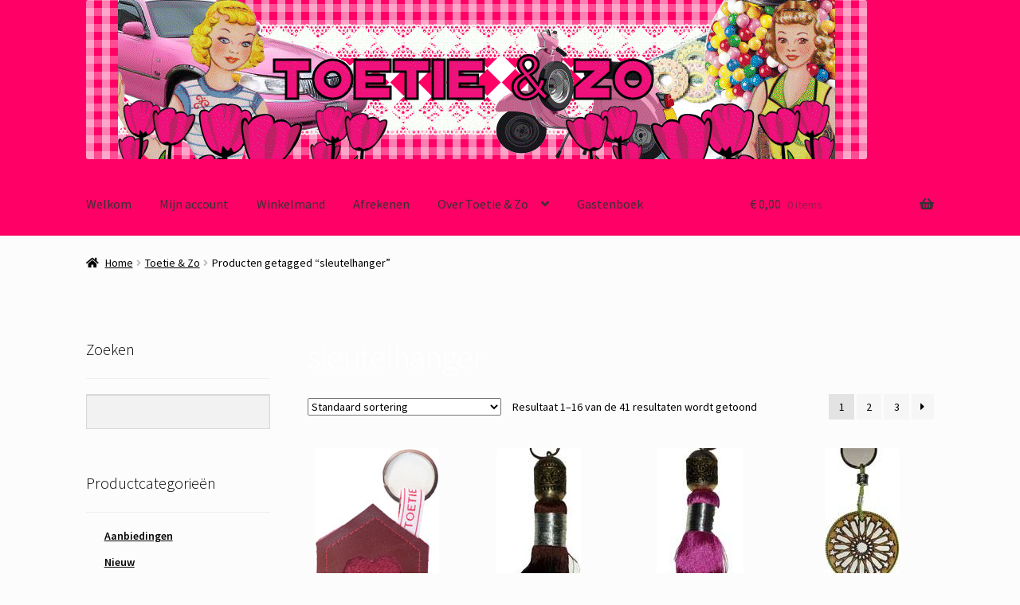

--- FILE ---
content_type: text/html; charset=UTF-8
request_url: https://www.toetie.nl/product-tag/sleutelhanger/
body_size: 14746
content:
<!doctype html>
<html lang="nl-NL">
<head>
<meta charset="UTF-8">
<meta name="viewport" content="width=device-width, initial-scale=1">
<link rel="profile" href="http://gmpg.org/xfn/11">
<link rel="pingback" href="https://www.toetie.nl/xmlrpc.php">

<title>sleutelhanger &#8211; Toetie &amp; Zo</title>
<meta name='robots' content='max-image-preview:large' />
<link rel='dns-prefetch' href='//www.googletagmanager.com' />
<link rel='dns-prefetch' href='//ws.sharethis.com' />
<link rel='dns-prefetch' href='//fonts.googleapis.com' />
<link rel="alternate" type="application/rss+xml" title="Toetie &amp; Zo &raquo; feed" href="https://www.toetie.nl/feed/" />
<link rel="alternate" type="application/rss+xml" title="Toetie &amp; Zo &raquo; sleutelhanger Tag feed" href="https://www.toetie.nl/product-tag/sleutelhanger/feed/" />
<style id='wp-img-auto-sizes-contain-inline-css'>
img:is([sizes=auto i],[sizes^="auto," i]){contain-intrinsic-size:3000px 1500px}
/*# sourceURL=wp-img-auto-sizes-contain-inline-css */
</style>
<style id='classic-theme-styles-inline-css'>
/*! This file is auto-generated */
.wp-block-button__link{color:#fff;background-color:#32373c;border-radius:9999px;box-shadow:none;text-decoration:none;padding:calc(.667em + 2px) calc(1.333em + 2px);font-size:1.125em}.wp-block-file__button{background:#32373c;color:#fff;text-decoration:none}
/*# sourceURL=/wp-includes/css/classic-themes.min.css */
</style>
<style id='woocommerce-inline-inline-css'>
.woocommerce form .form-row .required { visibility: visible; }
/*# sourceURL=woocommerce-inline-inline-css */
</style>
<link rel='stylesheet' id='wpo_min-header-0-css' href='https://www.toetie.nl/wp-content/cache/wpo-minify/1767958313/assets/wpo-minify-header-b15f3543.min.css' media='all' />
<script id="woocommerce-google-analytics-integration-gtag-js-after">
/* Google Analytics for WooCommerce (gtag.js) */
					window.dataLayer = window.dataLayer || [];
					function gtag(){dataLayer.push(arguments);}
					// Set up default consent state.
					for ( const mode of [{"analytics_storage":"denied","ad_storage":"denied","ad_user_data":"denied","ad_personalization":"denied","region":["AT","BE","BG","HR","CY","CZ","DK","EE","FI","FR","DE","GR","HU","IS","IE","IT","LV","LI","LT","LU","MT","NL","NO","PL","PT","RO","SK","SI","ES","SE","GB","CH"]}] || [] ) {
						gtag( "consent", "default", { "wait_for_update": 500, ...mode } );
					}
					gtag("js", new Date());
					gtag("set", "developer_id.dOGY3NW", true);
					gtag("config", "G-QB9V1SYG31", {"track_404":true,"allow_google_signals":false,"logged_in":false,"linker":{"domains":["www.toetie.nl"],"allow_incoming":true},"custom_map":{"dimension1":"logged_in"}});
//# sourceURL=woocommerce-google-analytics-integration-gtag-js-after
</script>
<script src="https://www.toetie.nl/wp-includes/js/jquery/jquery.min.js" id="jquery-core-js"></script>
<script src="https://www.toetie.nl/wp-includes/js/jquery/jquery-migrate.min.js" id="jquery-migrate-js"></script>
<script src="https://www.toetie.nl/wp-content/plugins/fluid-responsive-slideshow/js/frs.js" id="fluid-responsive-slideshow-js"></script>
<script src="https://www.toetie.nl/wp-content/plugins/fluid-responsive-slideshow/js/jquery.touchSwipe.min.js" id="touchSwipe_js-js"></script>
<script src="https://www.toetie.nl/wp-content/plugins/fluid-responsive-slideshow/js/imagesloaded.min.js" id="images-loaded-js"></script>
<script id="woof-husky-js-extra">
var woof_husky_txt = {"ajax_url":"https://www.toetie.nl/wp-admin/admin-ajax.php","plugin_uri":"https://www.toetie.nl/wp-content/plugins/woocommerce-products-filter/ext/by_text/","loader":"https://www.toetie.nl/wp-content/plugins/woocommerce-products-filter/ext/by_text/assets/img/ajax-loader.gif","not_found":"Niets gevonden!","prev":"Vorige","next":"Volgende","site_link":"https://www.toetie.nl","default_data":{"placeholder":"","behavior":"title","search_by_full_word":0,"autocomplete":1,"how_to_open_links":0,"taxonomy_compatibility":0,"sku_compatibility":0,"custom_fields":"","search_desc_variant":0,"view_text_length":10,"min_symbols":3,"max_posts":10,"image":"","notes_for_customer":"","template":"default","max_open_height":300,"page":0}};
//# sourceURL=woof-husky-js-extra
</script>
<script src="https://www.toetie.nl/wp-content/plugins/woocommerce-products-filter/ext/by_text/assets/js/husky.js" id="woof-husky-js"></script>
<script src="https://www.toetie.nl/wp-content/plugins/woocommerce/assets/js/jquery-blockui/jquery.blockUI.min.js" id="wc-jquery-blockui-js" defer data-wp-strategy="defer"></script>
<script id="wc-add-to-cart-js-extra">
var wc_add_to_cart_params = {"ajax_url":"/wp-admin/admin-ajax.php","wc_ajax_url":"/?wc-ajax=%%endpoint%%","i18n_view_cart":"Bekijk winkelwagen","cart_url":"https://www.toetie.nl/winkelmand/","is_cart":"","cart_redirect_after_add":"yes"};
//# sourceURL=wc-add-to-cart-js-extra
</script>
<script src="https://www.toetie.nl/wp-content/plugins/woocommerce/assets/js/frontend/add-to-cart.min.js" id="wc-add-to-cart-js" defer data-wp-strategy="defer"></script>
<script src="https://www.toetie.nl/wp-content/plugins/woocommerce/assets/js/js-cookie/js.cookie.min.js" id="wc-js-cookie-js" defer data-wp-strategy="defer"></script>
<script id="woocommerce-js-extra">
var woocommerce_params = {"ajax_url":"/wp-admin/admin-ajax.php","wc_ajax_url":"/?wc-ajax=%%endpoint%%","i18n_password_show":"Wachtwoord weergeven","i18n_password_hide":"Wachtwoord verbergen"};
//# sourceURL=woocommerce-js-extra
</script>
<script src="https://www.toetie.nl/wp-content/plugins/woocommerce/assets/js/frontend/woocommerce.min.js" id="woocommerce-js" defer data-wp-strategy="defer"></script>
<script id="wc-cart-fragments-js-extra">
var wc_cart_fragments_params = {"ajax_url":"/wp-admin/admin-ajax.php","wc_ajax_url":"/?wc-ajax=%%endpoint%%","cart_hash_key":"wc_cart_hash_43f1e976dcbac00226c33b39273bd279","fragment_name":"wc_fragments_43f1e976dcbac00226c33b39273bd279","request_timeout":"5000"};
//# sourceURL=wc-cart-fragments-js-extra
</script>
<script src="https://www.toetie.nl/wp-content/plugins/woocommerce/assets/js/frontend/cart-fragments.min.js" id="wc-cart-fragments-js" defer data-wp-strategy="defer"></script>
<script id='st_insights_js' src="https://ws.sharethis.com/button/st_insights.js?publisher=eba0f3ba-f9ab-408c-bc68-c28af5afe749&amp;product=feather&amp;ver=1767697714" id="feather-sharethis-js"></script>
<link rel="https://api.w.org/" href="https://www.toetie.nl/wp-json/" /><link rel="alternate" title="JSON" type="application/json" href="https://www.toetie.nl/wp-json/wp/v2/product_tag/711" /><link rel="EditURI" type="application/rsd+xml" title="RSD" href="https://www.toetie.nl/xmlrpc.php?rsd" />
<meta name="generator" content="WordPress 6.9" />
<meta name="generator" content="WooCommerce 10.4.3" />
	<noscript><style>.woocommerce-product-gallery{ opacity: 1 !important; }</style></noscript>
	
<style type="text/css"></style>
		<style type="text/css">
			.woa-top-bar-wrap, .woa-top-bar .block .widget_nav_menu ul li .sub-menu { background: #ff0066; } .woa-top-bar .block .widget_nav_menu ul li .sub-menu li a:hover { background: #e6004d } .woa-top-bar-wrap * { color: #efefef; } .woa-top-bar-wrap a, .woa-top-bar-wrap .widget_nav_menu li.current-menu-item > a { color: #ffffff !important; } .woa-top-bar-wrap a:hover { opacity: 0.9; }
		</style>
		<style id="custom-background-css">
body.custom-background { background-color: #fcfcfc; }
</style>
	<style>
.synved-social-resolution-single {
display: inline-block;
}
.synved-social-resolution-normal {
display: inline-block;
}
.synved-social-resolution-hidef {
display: none;
}

@media only screen and (min--moz-device-pixel-ratio: 2),
only screen and (-o-min-device-pixel-ratio: 2/1),
only screen and (-webkit-min-device-pixel-ratio: 2),
only screen and (min-device-pixel-ratio: 2),
only screen and (min-resolution: 2dppx),
only screen and (min-resolution: 192dpi) {
	.synved-social-resolution-normal {
	display: none;
	}
	.synved-social-resolution-hidef {
	display: inline-block;
	}
}
</style><link rel="icon" href="https://www.toetie.nl/wp-content/uploads/2016/04/cropped-toetie_banner_900kant-32x32.gif" sizes="32x32" />
<link rel="icon" href="https://www.toetie.nl/wp-content/uploads/2016/04/cropped-toetie_banner_900kant-192x192.gif" sizes="192x192" />
<link rel="apple-touch-icon" href="https://www.toetie.nl/wp-content/uploads/2016/04/cropped-toetie_banner_900kant-180x180.gif" />
<meta name="msapplication-TileImage" content="https://www.toetie.nl/wp-content/uploads/2016/04/cropped-toetie_banner_900kant-270x270.gif" />
<style id='global-styles-inline-css'>
:root{--wp--preset--aspect-ratio--square: 1;--wp--preset--aspect-ratio--4-3: 4/3;--wp--preset--aspect-ratio--3-4: 3/4;--wp--preset--aspect-ratio--3-2: 3/2;--wp--preset--aspect-ratio--2-3: 2/3;--wp--preset--aspect-ratio--16-9: 16/9;--wp--preset--aspect-ratio--9-16: 9/16;--wp--preset--color--black: #000000;--wp--preset--color--cyan-bluish-gray: #abb8c3;--wp--preset--color--white: #ffffff;--wp--preset--color--pale-pink: #f78da7;--wp--preset--color--vivid-red: #cf2e2e;--wp--preset--color--luminous-vivid-orange: #ff6900;--wp--preset--color--luminous-vivid-amber: #fcb900;--wp--preset--color--light-green-cyan: #7bdcb5;--wp--preset--color--vivid-green-cyan: #00d084;--wp--preset--color--pale-cyan-blue: #8ed1fc;--wp--preset--color--vivid-cyan-blue: #0693e3;--wp--preset--color--vivid-purple: #9b51e0;--wp--preset--gradient--vivid-cyan-blue-to-vivid-purple: linear-gradient(135deg,rgb(6,147,227) 0%,rgb(155,81,224) 100%);--wp--preset--gradient--light-green-cyan-to-vivid-green-cyan: linear-gradient(135deg,rgb(122,220,180) 0%,rgb(0,208,130) 100%);--wp--preset--gradient--luminous-vivid-amber-to-luminous-vivid-orange: linear-gradient(135deg,rgb(252,185,0) 0%,rgb(255,105,0) 100%);--wp--preset--gradient--luminous-vivid-orange-to-vivid-red: linear-gradient(135deg,rgb(255,105,0) 0%,rgb(207,46,46) 100%);--wp--preset--gradient--very-light-gray-to-cyan-bluish-gray: linear-gradient(135deg,rgb(238,238,238) 0%,rgb(169,184,195) 100%);--wp--preset--gradient--cool-to-warm-spectrum: linear-gradient(135deg,rgb(74,234,220) 0%,rgb(151,120,209) 20%,rgb(207,42,186) 40%,rgb(238,44,130) 60%,rgb(251,105,98) 80%,rgb(254,248,76) 100%);--wp--preset--gradient--blush-light-purple: linear-gradient(135deg,rgb(255,206,236) 0%,rgb(152,150,240) 100%);--wp--preset--gradient--blush-bordeaux: linear-gradient(135deg,rgb(254,205,165) 0%,rgb(254,45,45) 50%,rgb(107,0,62) 100%);--wp--preset--gradient--luminous-dusk: linear-gradient(135deg,rgb(255,203,112) 0%,rgb(199,81,192) 50%,rgb(65,88,208) 100%);--wp--preset--gradient--pale-ocean: linear-gradient(135deg,rgb(255,245,203) 0%,rgb(182,227,212) 50%,rgb(51,167,181) 100%);--wp--preset--gradient--electric-grass: linear-gradient(135deg,rgb(202,248,128) 0%,rgb(113,206,126) 100%);--wp--preset--gradient--midnight: linear-gradient(135deg,rgb(2,3,129) 0%,rgb(40,116,252) 100%);--wp--preset--font-size--small: 14px;--wp--preset--font-size--medium: 23px;--wp--preset--font-size--large: 26px;--wp--preset--font-size--x-large: 42px;--wp--preset--font-size--normal: 16px;--wp--preset--font-size--huge: 37px;--wp--preset--spacing--20: 0.44rem;--wp--preset--spacing--30: 0.67rem;--wp--preset--spacing--40: 1rem;--wp--preset--spacing--50: 1.5rem;--wp--preset--spacing--60: 2.25rem;--wp--preset--spacing--70: 3.38rem;--wp--preset--spacing--80: 5.06rem;--wp--preset--shadow--natural: 6px 6px 9px rgba(0, 0, 0, 0.2);--wp--preset--shadow--deep: 12px 12px 50px rgba(0, 0, 0, 0.4);--wp--preset--shadow--sharp: 6px 6px 0px rgba(0, 0, 0, 0.2);--wp--preset--shadow--outlined: 6px 6px 0px -3px rgb(255, 255, 255), 6px 6px rgb(0, 0, 0);--wp--preset--shadow--crisp: 6px 6px 0px rgb(0, 0, 0);}:root :where(.is-layout-flow) > :first-child{margin-block-start: 0;}:root :where(.is-layout-flow) > :last-child{margin-block-end: 0;}:root :where(.is-layout-flow) > *{margin-block-start: 24px;margin-block-end: 0;}:root :where(.is-layout-constrained) > :first-child{margin-block-start: 0;}:root :where(.is-layout-constrained) > :last-child{margin-block-end: 0;}:root :where(.is-layout-constrained) > *{margin-block-start: 24px;margin-block-end: 0;}:root :where(.is-layout-flex){gap: 24px;}:root :where(.is-layout-grid){gap: 24px;}body .is-layout-flex{display: flex;}.is-layout-flex{flex-wrap: wrap;align-items: center;}.is-layout-flex > :is(*, div){margin: 0;}body .is-layout-grid{display: grid;}.is-layout-grid > :is(*, div){margin: 0;}.has-black-color{color: var(--wp--preset--color--black) !important;}.has-cyan-bluish-gray-color{color: var(--wp--preset--color--cyan-bluish-gray) !important;}.has-white-color{color: var(--wp--preset--color--white) !important;}.has-pale-pink-color{color: var(--wp--preset--color--pale-pink) !important;}.has-vivid-red-color{color: var(--wp--preset--color--vivid-red) !important;}.has-luminous-vivid-orange-color{color: var(--wp--preset--color--luminous-vivid-orange) !important;}.has-luminous-vivid-amber-color{color: var(--wp--preset--color--luminous-vivid-amber) !important;}.has-light-green-cyan-color{color: var(--wp--preset--color--light-green-cyan) !important;}.has-vivid-green-cyan-color{color: var(--wp--preset--color--vivid-green-cyan) !important;}.has-pale-cyan-blue-color{color: var(--wp--preset--color--pale-cyan-blue) !important;}.has-vivid-cyan-blue-color{color: var(--wp--preset--color--vivid-cyan-blue) !important;}.has-vivid-purple-color{color: var(--wp--preset--color--vivid-purple) !important;}.has-black-background-color{background-color: var(--wp--preset--color--black) !important;}.has-cyan-bluish-gray-background-color{background-color: var(--wp--preset--color--cyan-bluish-gray) !important;}.has-white-background-color{background-color: var(--wp--preset--color--white) !important;}.has-pale-pink-background-color{background-color: var(--wp--preset--color--pale-pink) !important;}.has-vivid-red-background-color{background-color: var(--wp--preset--color--vivid-red) !important;}.has-luminous-vivid-orange-background-color{background-color: var(--wp--preset--color--luminous-vivid-orange) !important;}.has-luminous-vivid-amber-background-color{background-color: var(--wp--preset--color--luminous-vivid-amber) !important;}.has-light-green-cyan-background-color{background-color: var(--wp--preset--color--light-green-cyan) !important;}.has-vivid-green-cyan-background-color{background-color: var(--wp--preset--color--vivid-green-cyan) !important;}.has-pale-cyan-blue-background-color{background-color: var(--wp--preset--color--pale-cyan-blue) !important;}.has-vivid-cyan-blue-background-color{background-color: var(--wp--preset--color--vivid-cyan-blue) !important;}.has-vivid-purple-background-color{background-color: var(--wp--preset--color--vivid-purple) !important;}.has-black-border-color{border-color: var(--wp--preset--color--black) !important;}.has-cyan-bluish-gray-border-color{border-color: var(--wp--preset--color--cyan-bluish-gray) !important;}.has-white-border-color{border-color: var(--wp--preset--color--white) !important;}.has-pale-pink-border-color{border-color: var(--wp--preset--color--pale-pink) !important;}.has-vivid-red-border-color{border-color: var(--wp--preset--color--vivid-red) !important;}.has-luminous-vivid-orange-border-color{border-color: var(--wp--preset--color--luminous-vivid-orange) !important;}.has-luminous-vivid-amber-border-color{border-color: var(--wp--preset--color--luminous-vivid-amber) !important;}.has-light-green-cyan-border-color{border-color: var(--wp--preset--color--light-green-cyan) !important;}.has-vivid-green-cyan-border-color{border-color: var(--wp--preset--color--vivid-green-cyan) !important;}.has-pale-cyan-blue-border-color{border-color: var(--wp--preset--color--pale-cyan-blue) !important;}.has-vivid-cyan-blue-border-color{border-color: var(--wp--preset--color--vivid-cyan-blue) !important;}.has-vivid-purple-border-color{border-color: var(--wp--preset--color--vivid-purple) !important;}.has-vivid-cyan-blue-to-vivid-purple-gradient-background{background: var(--wp--preset--gradient--vivid-cyan-blue-to-vivid-purple) !important;}.has-light-green-cyan-to-vivid-green-cyan-gradient-background{background: var(--wp--preset--gradient--light-green-cyan-to-vivid-green-cyan) !important;}.has-luminous-vivid-amber-to-luminous-vivid-orange-gradient-background{background: var(--wp--preset--gradient--luminous-vivid-amber-to-luminous-vivid-orange) !important;}.has-luminous-vivid-orange-to-vivid-red-gradient-background{background: var(--wp--preset--gradient--luminous-vivid-orange-to-vivid-red) !important;}.has-very-light-gray-to-cyan-bluish-gray-gradient-background{background: var(--wp--preset--gradient--very-light-gray-to-cyan-bluish-gray) !important;}.has-cool-to-warm-spectrum-gradient-background{background: var(--wp--preset--gradient--cool-to-warm-spectrum) !important;}.has-blush-light-purple-gradient-background{background: var(--wp--preset--gradient--blush-light-purple) !important;}.has-blush-bordeaux-gradient-background{background: var(--wp--preset--gradient--blush-bordeaux) !important;}.has-luminous-dusk-gradient-background{background: var(--wp--preset--gradient--luminous-dusk) !important;}.has-pale-ocean-gradient-background{background: var(--wp--preset--gradient--pale-ocean) !important;}.has-electric-grass-gradient-background{background: var(--wp--preset--gradient--electric-grass) !important;}.has-midnight-gradient-background{background: var(--wp--preset--gradient--midnight) !important;}.has-small-font-size{font-size: var(--wp--preset--font-size--small) !important;}.has-medium-font-size{font-size: var(--wp--preset--font-size--medium) !important;}.has-large-font-size{font-size: var(--wp--preset--font-size--large) !important;}.has-x-large-font-size{font-size: var(--wp--preset--font-size--x-large) !important;}
/*# sourceURL=global-styles-inline-css */
</style>
<link rel='stylesheet' id='wpo_min-footer-0-css' href='https://www.toetie.nl/wp-content/cache/wpo-minify/1767958313/assets/wpo-minify-footer-d9a15459.min.css' media='all' />
</head>

<body class="archive tax-product_tag term-sleutelhanger term-711 custom-background wp-embed-responsive wp-theme-storefront wp-child-theme-storefront-child theme-storefront woocommerce woocommerce-page woocommerce-no-js storefront-align-wide left-sidebar woocommerce-active storefront-top-bar-active">



<div id="page" class="hfeed site">
	
			<div class="woa-top-bar-wrap show-on-mobile">

				<div class="col-full">

					<section class="woa-top-bar col-1 fix">

						
							
								<section class="block woa-top-bar-1 text-none">
						        	<aside id="text-3" class="widget widget_text">			<div class="textwidget"><p><a href="/"><img decoding="async" src="/wp-content/uploads/2016/04/toetie_banner_900kant.gif" /></a></p>
</div>
		</aside>								</section>

					        
						
						<div class="clear"></div>

					</section>

				</div>

			</div>

		
	<header id="masthead" class="site-header" role="banner" style="">

		<div class="col-full">		<a class="skip-link screen-reader-text" href="#site-navigation">Ga door naar navigatie</a>
		<a class="skip-link screen-reader-text" href="#content">Ga naar de inhoud</a>
				<div class="site-branding">
			<div class="beta site-title"><a href="https://www.toetie.nl/" rel="home">Toetie &amp; Zo</a></div><p class="site-description">Een label met handgemaakte, originele producten. Hip, vrolijk en altijd uniek.</p>		</div>
					<div class="site-search">
				<div class="widget woocommerce widget_product_search"><form role="search" method="get" class="woocommerce-product-search" action="https://www.toetie.nl/">
	<label class="screen-reader-text" for="woocommerce-product-search-field-0">Zoeken naar:</label>
	<input type="search" id="woocommerce-product-search-field-0" class="search-field" placeholder="Zoek producten&hellip;" value="" name="s" />
	<button type="submit" value="Zoeken" class="">Zoeken</button>
	<input type="hidden" name="post_type" value="product" />
</form>
</div>			</div>
			</div><div class="storefront-primary-navigation"><div class="col-full">		<nav id="site-navigation" class="main-navigation" role="navigation" aria-label="Hoofdmenu">
		<button id="site-navigation-menu-toggle" class="menu-toggle" aria-controls="site-navigation" aria-expanded="false"><span>Menu</span></button>
			<div class="primary-navigation"><ul id="menu-toetie" class="menu"><li id="menu-item-39" class="menu-item menu-item-type-post_type menu-item-object-page menu-item-home menu-item-39"><a href="https://www.toetie.nl/">Welkom</a></li>
<li id="menu-item-38" class="menu-item menu-item-type-post_type menu-item-object-page menu-item-38"><a href="https://www.toetie.nl/mijn-account/">Mijn account</a></li>
<li id="menu-item-40" class="menu-item menu-item-type-post_type menu-item-object-page menu-item-40"><a href="https://www.toetie.nl/winkelmand/">Winkelmand</a></li>
<li id="menu-item-41" class="menu-item menu-item-type-post_type menu-item-object-page menu-item-41"><a href="https://www.toetie.nl/afrekenen/">Afrekenen</a></li>
<li id="menu-item-14636" class="menu-item menu-item-type-post_type menu-item-object-page menu-item-has-children menu-item-14636"><a href="https://www.toetie.nl/over-toetie-en-zo/">Over Toetie &#038; Zo</a>
<ul class="sub-menu">
	<li id="menu-item-14620" class="menu-item menu-item-type-post_type menu-item-object-page menu-item-14620"><a href="https://www.toetie.nl/contact/">Contact</a></li>
	<li id="menu-item-14632" class="menu-item menu-item-type-post_type menu-item-object-page menu-item-14632"><a href="https://www.toetie.nl/uitleg/">Uitleg</a></li>
	<li id="menu-item-14628" class="menu-item menu-item-type-post_type menu-item-object-page menu-item-14628"><a href="https://www.toetie.nl/voorwaarden/">Voorwaarden</a></li>
	<li id="menu-item-16789" class="menu-item menu-item-type-post_type menu-item-object-page menu-item-16789"><a href="https://www.toetie.nl/retouren/">Retouren en annuleren</a></li>
	<li id="menu-item-16786" class="menu-item menu-item-type-post_type menu-item-object-page menu-item-16786"><a href="https://www.toetie.nl/retourformulier/">Retourformulier</a></li>
	<li id="menu-item-16794" class="menu-item menu-item-type-post_type menu-item-object-page menu-item-16794"><a href="https://www.toetie.nl/garantie/">Garantie</a></li>
	<li id="menu-item-16807" class="menu-item menu-item-type-post_type menu-item-object-page menu-item-16807"><a href="https://www.toetie.nl/wasvoorschrift/">Wasvoorschrift</a></li>
	<li id="menu-item-16864" class="menu-item menu-item-type-post_type menu-item-object-page menu-item-16864"><a href="https://www.toetie.nl/privacybeleid-en-cookies/">Privacybeleid en Cookies</a></li>
	<li id="menu-item-16815" class="menu-item menu-item-type-post_type menu-item-object-page menu-item-16815"><a href="https://www.toetie.nl/links/">Links</a></li>
	<li id="menu-item-16833" class="menu-item menu-item-type-post_type menu-item-object-page menu-item-16833"><a href="https://www.toetie.nl/media/">Media</a></li>
</ul>
</li>
<li id="menu-item-14655" class="menu-item menu-item-type-post_type menu-item-object-page menu-item-14655"><a href="https://www.toetie.nl/gastenboek/">Gastenboek</a></li>
</ul></div><div class="handheld-navigation"><ul id="menu-toetie-1" class="menu"><li class="menu-item menu-item-type-post_type menu-item-object-page menu-item-home menu-item-39"><a href="https://www.toetie.nl/">Welkom</a></li>
<li class="menu-item menu-item-type-post_type menu-item-object-page menu-item-38"><a href="https://www.toetie.nl/mijn-account/">Mijn account</a></li>
<li class="menu-item menu-item-type-post_type menu-item-object-page menu-item-40"><a href="https://www.toetie.nl/winkelmand/">Winkelmand</a></li>
<li class="menu-item menu-item-type-post_type menu-item-object-page menu-item-41"><a href="https://www.toetie.nl/afrekenen/">Afrekenen</a></li>
<li class="menu-item menu-item-type-post_type menu-item-object-page menu-item-has-children menu-item-14636"><a href="https://www.toetie.nl/over-toetie-en-zo/">Over Toetie &#038; Zo</a>
<ul class="sub-menu">
	<li class="menu-item menu-item-type-post_type menu-item-object-page menu-item-14620"><a href="https://www.toetie.nl/contact/">Contact</a></li>
	<li class="menu-item menu-item-type-post_type menu-item-object-page menu-item-14632"><a href="https://www.toetie.nl/uitleg/">Uitleg</a></li>
	<li class="menu-item menu-item-type-post_type menu-item-object-page menu-item-14628"><a href="https://www.toetie.nl/voorwaarden/">Voorwaarden</a></li>
	<li class="menu-item menu-item-type-post_type menu-item-object-page menu-item-16789"><a href="https://www.toetie.nl/retouren/">Retouren en annuleren</a></li>
	<li class="menu-item menu-item-type-post_type menu-item-object-page menu-item-16786"><a href="https://www.toetie.nl/retourformulier/">Retourformulier</a></li>
	<li class="menu-item menu-item-type-post_type menu-item-object-page menu-item-16794"><a href="https://www.toetie.nl/garantie/">Garantie</a></li>
	<li class="menu-item menu-item-type-post_type menu-item-object-page menu-item-16807"><a href="https://www.toetie.nl/wasvoorschrift/">Wasvoorschrift</a></li>
	<li class="menu-item menu-item-type-post_type menu-item-object-page menu-item-16864"><a href="https://www.toetie.nl/privacybeleid-en-cookies/">Privacybeleid en Cookies</a></li>
	<li class="menu-item menu-item-type-post_type menu-item-object-page menu-item-16815"><a href="https://www.toetie.nl/links/">Links</a></li>
	<li class="menu-item menu-item-type-post_type menu-item-object-page menu-item-16833"><a href="https://www.toetie.nl/media/">Media</a></li>
</ul>
</li>
<li class="menu-item menu-item-type-post_type menu-item-object-page menu-item-14655"><a href="https://www.toetie.nl/gastenboek/">Gastenboek</a></li>
</ul></div>		</nav><!-- #site-navigation -->
				<ul id="site-header-cart" class="site-header-cart menu">
			<li class="">
							<a class="cart-contents" href="https://www.toetie.nl/winkelmand/" title="Bekijk je winkelwagen">
								<span class="woocommerce-Price-amount amount"><span class="woocommerce-Price-currencySymbol">&euro;</span>&nbsp;0,00</span> <span class="count">0 items</span>
			</a>
					</li>
			<li>
				<div class="widget woocommerce widget_shopping_cart"><div class="widget_shopping_cart_content"></div></div>			</li>
		</ul>
			</div></div>
	</header><!-- #masthead -->

	<div class="storefront-breadcrumb"><div class="col-full"><nav class="woocommerce-breadcrumb" aria-label="kruimelpad"><a href="https://www.toetie.nl">Home</a><span class="breadcrumb-separator"> / </span><a href="https://www.toetie.nl/toetie-en-zo/">Toetie &#038; Zo</a><span class="breadcrumb-separator"> / </span>Producten getagged &ldquo;sleutelhanger&rdquo;</nav></div></div>
	<div id="content" class="site-content" tabindex="-1">
		<div class="col-full">

		<div class="woocommerce"></div>		<div id="primary" class="content-area">
			<main id="main" class="site-main" role="main">
		<header class="woocommerce-products-header">
			<h1 class="woocommerce-products-header__title page-title">sleutelhanger</h1>
	
	</header>

<div class="woof_products_top_panel_content">
    </div>
<div class="woof_products_top_panel"></div><div class="storefront-sorting"><div class="woocommerce-notices-wrapper"></div><form class="woocommerce-ordering" method="get">
		<select
		name="orderby"
		class="orderby"
					aria-label="Winkelbestelling"
			>
					<option value="menu_order"  selected='selected'>Standaard sortering</option>
					<option value="popularity" >Sorteer op populariteit</option>
					<option value="rating" >Op gemiddelde waardering sorteren</option>
					<option value="date" >Sorteren op nieuwste</option>
					<option value="price" >Sorteer op prijs: laag naar hoog</option>
					<option value="price-desc" >Sorteer op prijs: hoog naar laag</option>
			</select>
	<input type="hidden" name="paged" value="1" />
	</form>
<p class="woocommerce-result-count" role="alert" aria-relevant="all" >
	Resultaat 1–16 van de 41 resultaten wordt getoond</p>
<nav class="woocommerce-pagination" aria-label="Pagina-indeling producten">
	<ul class='page-numbers'>
	<li><span aria-label="Pagina 1" aria-current="page" class="page-numbers current">1</span></li>
	<li><a aria-label="Pagina 2" class="page-numbers" href="https://www.toetie.nl/product-tag/sleutelhanger/page/2/">2</a></li>
	<li><a aria-label="Pagina 3" class="page-numbers" href="https://www.toetie.nl/product-tag/sleutelhanger/page/3/">3</a></li>
	<li><a class="next page-numbers" href="https://www.toetie.nl/product-tag/sleutelhanger/page/2/">&rarr;</a></li>
</ul>
</nav>
</div><ul class="products columns-4">
<li class="product type-product post-13459 status-publish first instock product_cat-gadgets product_cat-tas-en-sleutelhangers product_tag-donkerrood product_tag-huis product_tag-leer product_tag-sleutelhanger product_tag-tashanger has-post-thumbnail sold-individually taxable shipping-taxable purchasable product-type-simple">
	<a href="https://www.toetie.nl/toetie-en-zo/gadgets/tas-en-sleutelhangers/sleutelhanger-leer-huis-donkerrood/" class="woocommerce-LoopProduct-link woocommerce-loop-product__link"><img width="157" height="255" src="https://www.toetie.nl/wp-content/uploads/2016/04/sleutelhanger-leer-huis-donkerrood.jpg" class="attachment-woocommerce_thumbnail size-woocommerce_thumbnail" alt="Sleutelhanger Leer Huis Donkerrood" decoding="async" /><h2 class="woocommerce-loop-product__title">Sleutelhanger Leer Huis Donkerrood</h2>
	<span class="price"><span class="woocommerce-Price-amount amount"><bdi><span class="woocommerce-Price-currencySymbol">&euro;</span>&nbsp;15,95</bdi></span></span>
</a><a href="/product-tag/sleutelhanger/?add-to-cart=13459" aria-describedby="woocommerce_loop_add_to_cart_link_describedby_13459" data-quantity="1" class="button product_type_simple add_to_cart_button ajax_add_to_cart" data-product_id="13459" data-product_sku="90848824db81" aria-label="Toevoegen aan winkelwagen: &ldquo;Sleutelhanger Leer Huis Donkerrood&ldquo;" rel="nofollow" data-success_message="&ldquo;Sleutelhanger Leer Huis Donkerrood&rdquo; is toegevoegd aan je winkelwagen">Toevoegen aan winkelwagen</a>	<span id="woocommerce_loop_add_to_cart_link_describedby_13459" class="screen-reader-text">
			</span>
</li>
<li class="product type-product post-13503 status-publish instock product_cat-gadgets product_cat-tas-en-sleutelhangers product_tag-bohemian product_tag-donkerbruin product_tag-sleutelhanger product_tag-tashanger has-post-thumbnail sold-individually taxable shipping-taxable purchasable product-type-simple">
	<a href="https://www.toetie.nl/toetie-en-zo/gadgets/tas-en-sleutelhangers/tashanger-of-sleutelhanger-bohemian-5/" class="woocommerce-LoopProduct-link woocommerce-loop-product__link"><img width="106" height="324" src="https://www.toetie.nl/wp-content/uploads/2016/04/tashanger-bohemian5-106x324.jpg" class="attachment-woocommerce_thumbnail size-woocommerce_thumbnail" alt="Tashanger of Sleutelhanger Bohemian 5" decoding="async" /><h2 class="woocommerce-loop-product__title">Tashanger of Sleutelhanger Bohemian 5</h2>
	<span class="price"><span class="woocommerce-Price-amount amount"><bdi><span class="woocommerce-Price-currencySymbol">&euro;</span>&nbsp;14,95</bdi></span></span>
</a><a href="/product-tag/sleutelhanger/?add-to-cart=13503" aria-describedby="woocommerce_loop_add_to_cart_link_describedby_13503" data-quantity="1" class="button product_type_simple add_to_cart_button ajax_add_to_cart" data-product_id="13503" data-product_sku="b68fa875afcc" aria-label="Toevoegen aan winkelwagen: &ldquo;Tashanger of Sleutelhanger Bohemian 5&ldquo;" rel="nofollow" data-success_message="&ldquo;Tashanger of Sleutelhanger Bohemian 5&rdquo; is toegevoegd aan je winkelwagen">Toevoegen aan winkelwagen</a>	<span id="woocommerce_loop_add_to_cart_link_describedby_13503" class="screen-reader-text">
			</span>
</li>
<li class="product type-product post-13504 status-publish instock product_cat-gadgets product_cat-tas-en-sleutelhangers product_tag-bohemian product_tag-kwast product_tag-roze product_tag-sleutelhanger product_tag-tashanger has-post-thumbnail sold-individually taxable shipping-taxable purchasable product-type-simple">
	<a href="https://www.toetie.nl/toetie-en-zo/gadgets/tas-en-sleutelhangers/tashanger-of-sleutelhanger-bohemian-6/" class="woocommerce-LoopProduct-link woocommerce-loop-product__link"><img width="109" height="324" src="https://www.toetie.nl/wp-content/uploads/2016/04/tashanger-bohemian6-109x324.jpg" class="attachment-woocommerce_thumbnail size-woocommerce_thumbnail" alt="Tashanger of Sleutelhanger Bohemian 6" decoding="async" /><h2 class="woocommerce-loop-product__title">Tashanger of Sleutelhanger Bohemian 6</h2>
	<span class="price"><span class="woocommerce-Price-amount amount"><bdi><span class="woocommerce-Price-currencySymbol">&euro;</span>&nbsp;14,95</bdi></span></span>
</a><a href="/product-tag/sleutelhanger/?add-to-cart=13504" aria-describedby="woocommerce_loop_add_to_cart_link_describedby_13504" data-quantity="1" class="button product_type_simple add_to_cart_button ajax_add_to_cart" data-product_id="13504" data-product_sku="bf033e28cc27" aria-label="Toevoegen aan winkelwagen: &ldquo;Tashanger of Sleutelhanger Bohemian 6&ldquo;" rel="nofollow" data-success_message="&ldquo;Tashanger of Sleutelhanger Bohemian 6&rdquo; is toegevoegd aan je winkelwagen">Toevoegen aan winkelwagen</a>	<span id="woocommerce_loop_add_to_cart_link_describedby_13504" class="screen-reader-text">
			</span>
</li>
<li class="product type-product post-13505 status-publish last instock product_cat-gadgets product_cat-tas-en-sleutelhangers product_tag-bohemian product_tag-groen product_tag-sleutelhanger product_tag-tashanger has-post-thumbnail sold-individually taxable shipping-taxable purchasable product-type-simple">
	<a href="https://www.toetie.nl/toetie-en-zo/gadgets/tas-en-sleutelhangers/tashanger-of-sleutelhanger-bohemian-7/" class="woocommerce-LoopProduct-link woocommerce-loop-product__link"><img width="94" height="324" src="https://www.toetie.nl/wp-content/uploads/2016/04/tashanger-bohemian7-94x324.jpg" class="attachment-woocommerce_thumbnail size-woocommerce_thumbnail" alt="Tashanger of Sleutelhanger Bohemian 7" decoding="async" loading="lazy" /><h2 class="woocommerce-loop-product__title">Tashanger of Sleutelhanger Bohemian 7</h2>
	<span class="price"><span class="woocommerce-Price-amount amount"><bdi><span class="woocommerce-Price-currencySymbol">&euro;</span>&nbsp;14,95</bdi></span></span>
</a><a href="/product-tag/sleutelhanger/?add-to-cart=13505" aria-describedby="woocommerce_loop_add_to_cart_link_describedby_13505" data-quantity="1" class="button product_type_simple add_to_cart_button ajax_add_to_cart" data-product_id="13505" data-product_sku="92878b3b0910" aria-label="Toevoegen aan winkelwagen: &ldquo;Tashanger of Sleutelhanger Bohemian 7&ldquo;" rel="nofollow" data-success_message="&ldquo;Tashanger of Sleutelhanger Bohemian 7&rdquo; is toegevoegd aan je winkelwagen">Toevoegen aan winkelwagen</a>	<span id="woocommerce_loop_add_to_cart_link_describedby_13505" class="screen-reader-text">
			</span>
</li>
<li class="product type-product post-13506 status-publish first instock product_cat-gadgets product_cat-tas-en-sleutelhangers product_tag-bohemian product_tag-oranje product_tag-sleutelhanger product_tag-tashanger has-post-thumbnail sold-individually taxable shipping-taxable purchasable product-type-simple">
	<a href="https://www.toetie.nl/toetie-en-zo/gadgets/tas-en-sleutelhangers/tashanger-of-sleutelhanger-bohemian-8/" class="woocommerce-LoopProduct-link woocommerce-loop-product__link"><img width="93" height="324" src="https://www.toetie.nl/wp-content/uploads/2016/04/tashanger-bohemian8-93x324.jpg" class="attachment-woocommerce_thumbnail size-woocommerce_thumbnail" alt="Tashanger of Sleutelhanger Bohemian 8" decoding="async" loading="lazy" /><h2 class="woocommerce-loop-product__title">Tashanger of Sleutelhanger Bohemian 8</h2>
	<span class="price"><span class="woocommerce-Price-amount amount"><bdi><span class="woocommerce-Price-currencySymbol">&euro;</span>&nbsp;14,95</bdi></span></span>
</a><a href="/product-tag/sleutelhanger/?add-to-cart=13506" aria-describedby="woocommerce_loop_add_to_cart_link_describedby_13506" data-quantity="1" class="button product_type_simple add_to_cart_button ajax_add_to_cart" data-product_id="13506" data-product_sku="ffa766164665" aria-label="Toevoegen aan winkelwagen: &ldquo;Tashanger of Sleutelhanger Bohemian 8&ldquo;" rel="nofollow" data-success_message="&ldquo;Tashanger of Sleutelhanger Bohemian 8&rdquo; is toegevoegd aan je winkelwagen">Toevoegen aan winkelwagen</a>	<span id="woocommerce_loop_add_to_cart_link_describedby_13506" class="screen-reader-text">
			</span>
</li>
<li class="product type-product post-13507 status-publish instock product_cat-gadgets product_cat-tas-en-sleutelhangers product_tag-blauw product_tag-bohemian product_tag-kwast product_tag-sleutelhanger product_tag-tashanger has-post-thumbnail sold-individually taxable shipping-taxable purchasable product-type-simple">
	<a href="https://www.toetie.nl/toetie-en-zo/gadgets/tas-en-sleutelhangers/tashanger-of-sleutelhanger-bohemian-9/" class="woocommerce-LoopProduct-link woocommerce-loop-product__link"><img width="109" height="324" src="https://www.toetie.nl/wp-content/uploads/2016/04/tashanger-bohemian9-109x324.jpg" class="attachment-woocommerce_thumbnail size-woocommerce_thumbnail" alt="Tashanger of Sleutelhanger Bohemian 9" decoding="async" loading="lazy" /><h2 class="woocommerce-loop-product__title">Tashanger of Sleutelhanger Bohemian 9</h2>
	<span class="price"><span class="woocommerce-Price-amount amount"><bdi><span class="woocommerce-Price-currencySymbol">&euro;</span>&nbsp;14,95</bdi></span></span>
</a><a href="/product-tag/sleutelhanger/?add-to-cart=13507" aria-describedby="woocommerce_loop_add_to_cart_link_describedby_13507" data-quantity="1" class="button product_type_simple add_to_cart_button ajax_add_to_cart" data-product_id="13507" data-product_sku="89cf12d8dbfb" aria-label="Toevoegen aan winkelwagen: &ldquo;Tashanger of Sleutelhanger Bohemian 9&ldquo;" rel="nofollow" data-success_message="&ldquo;Tashanger of Sleutelhanger Bohemian 9&rdquo; is toegevoegd aan je winkelwagen">Toevoegen aan winkelwagen</a>	<span id="woocommerce_loop_add_to_cart_link_describedby_13507" class="screen-reader-text">
			</span>
</li>
<li class="product type-product post-13494 status-publish instock product_cat-gadgets product_cat-tas-en-sleutelhangers product_tag-bohemian product_tag-kwast product_tag-oranje product_tag-sleutelhanger product_tag-tashanger has-post-thumbnail sold-individually taxable shipping-taxable purchasable product-type-simple">
	<a href="https://www.toetie.nl/toetie-en-zo/gadgets/tas-en-sleutelhangers/tashanger-of-sleutelhanger-bohemian-10/" class="woocommerce-LoopProduct-link woocommerce-loop-product__link"><img width="109" height="324" src="https://www.toetie.nl/wp-content/uploads/2016/04/tashanger-bohemian10-109x324.jpg" class="attachment-woocommerce_thumbnail size-woocommerce_thumbnail" alt="Tashanger of Sleutelhanger Bohemian 10" decoding="async" loading="lazy" /><h2 class="woocommerce-loop-product__title">Tashanger of Sleutelhanger Bohemian 10</h2>
	<span class="price"><span class="woocommerce-Price-amount amount"><bdi><span class="woocommerce-Price-currencySymbol">&euro;</span>&nbsp;14,95</bdi></span></span>
</a><a href="/product-tag/sleutelhanger/?add-to-cart=13494" aria-describedby="woocommerce_loop_add_to_cart_link_describedby_13494" data-quantity="1" class="button product_type_simple add_to_cart_button ajax_add_to_cart" data-product_id="13494" data-product_sku="d0c788253e14" aria-label="Toevoegen aan winkelwagen: &ldquo;Tashanger of Sleutelhanger Bohemian 10&ldquo;" rel="nofollow" data-success_message="&ldquo;Tashanger of Sleutelhanger Bohemian 10&rdquo; is toegevoegd aan je winkelwagen">Toevoegen aan winkelwagen</a>	<span id="woocommerce_loop_add_to_cart_link_describedby_13494" class="screen-reader-text">
			</span>
</li>
<li class="product type-product post-13495 status-publish last instock product_cat-gadgets product_cat-tas-en-sleutelhangers product_tag-bohemian product_tag-kwast product_tag-roze product_tag-sleutelhanger product_tag-tashanger has-post-thumbnail sold-individually taxable shipping-taxable purchasable product-type-simple">
	<a href="https://www.toetie.nl/toetie-en-zo/gadgets/tas-en-sleutelhangers/tashanger-of-sleutelhanger-bohemian-11/" class="woocommerce-LoopProduct-link woocommerce-loop-product__link"><img width="165" height="324" src="https://www.toetie.nl/wp-content/uploads/2016/04/tashanger-bohemian11-165x324.jpg" class="attachment-woocommerce_thumbnail size-woocommerce_thumbnail" alt="Tashanger of Sleutelhanger Bohemian 11" decoding="async" loading="lazy" /><h2 class="woocommerce-loop-product__title">Tashanger of Sleutelhanger Bohemian 11</h2>
	<span class="price"><span class="woocommerce-Price-amount amount"><bdi><span class="woocommerce-Price-currencySymbol">&euro;</span>&nbsp;14,95</bdi></span></span>
</a><a href="/product-tag/sleutelhanger/?add-to-cart=13495" aria-describedby="woocommerce_loop_add_to_cart_link_describedby_13495" data-quantity="1" class="button product_type_simple add_to_cart_button ajax_add_to_cart" data-product_id="13495" data-product_sku="8a4e09bb4cb6" aria-label="Toevoegen aan winkelwagen: &ldquo;Tashanger of Sleutelhanger Bohemian 11&ldquo;" rel="nofollow" data-success_message="&ldquo;Tashanger of Sleutelhanger Bohemian 11&rdquo; is toegevoegd aan je winkelwagen">Toevoegen aan winkelwagen</a>	<span id="woocommerce_loop_add_to_cart_link_describedby_13495" class="screen-reader-text">
			</span>
</li>
<li class="product type-product post-13497 status-publish first instock product_cat-gadgets product_cat-tas-en-sleutelhangers product_tag-bohemian product_tag-kwast product_tag-sleutelhanger product_tag-tashanger has-post-thumbnail sold-individually taxable shipping-taxable purchasable product-type-simple">
	<a href="https://www.toetie.nl/toetie-en-zo/gadgets/tas-en-sleutelhangers/tashanger-of-sleutelhanger-bohemian-12/" class="woocommerce-LoopProduct-link woocommerce-loop-product__link"><img width="110" height="324" src="https://www.toetie.nl/wp-content/uploads/2016/04/tashanger-bohemian12-110x324.jpg" class="attachment-woocommerce_thumbnail size-woocommerce_thumbnail" alt="Tashanger of Sleutelhanger Bohemian 12" decoding="async" loading="lazy" /><h2 class="woocommerce-loop-product__title">Tashanger of Sleutelhanger Bohemian 12</h2>
	<span class="price"><span class="woocommerce-Price-amount amount"><bdi><span class="woocommerce-Price-currencySymbol">&euro;</span>&nbsp;14,95</bdi></span></span>
</a><a href="/product-tag/sleutelhanger/?add-to-cart=13497" aria-describedby="woocommerce_loop_add_to_cart_link_describedby_13497" data-quantity="1" class="button product_type_simple add_to_cart_button ajax_add_to_cart" data-product_id="13497" data-product_sku="49073c3b7bd7" aria-label="Toevoegen aan winkelwagen: &ldquo;Tashanger of Sleutelhanger Bohemian 12&ldquo;" rel="nofollow" data-success_message="&ldquo;Tashanger of Sleutelhanger Bohemian 12&rdquo; is toegevoegd aan je winkelwagen">Toevoegen aan winkelwagen</a>	<span id="woocommerce_loop_add_to_cart_link_describedby_13497" class="screen-reader-text">
			</span>
</li>
<li class="product type-product post-13498 status-publish instock product_cat-gadgets product_cat-tas-en-sleutelhangers product_tag-bohemian product_tag-kwast product_tag-oranje product_tag-sleutelhanger product_tag-tashanger has-post-thumbnail sold-individually taxable shipping-taxable purchasable product-type-simple">
	<a href="https://www.toetie.nl/toetie-en-zo/gadgets/tas-en-sleutelhangers/tashanger-of-sleutelhanger-bohemian-13/" class="woocommerce-LoopProduct-link woocommerce-loop-product__link"><img width="115" height="324" src="https://www.toetie.nl/wp-content/uploads/2016/04/tashanger-bohemian13-115x324.jpg" class="attachment-woocommerce_thumbnail size-woocommerce_thumbnail" alt="Tashanger of Sleutelhanger Bohemian 13" decoding="async" loading="lazy" /><h2 class="woocommerce-loop-product__title">Tashanger of Sleutelhanger Bohemian 13</h2>
	<span class="price"><span class="woocommerce-Price-amount amount"><bdi><span class="woocommerce-Price-currencySymbol">&euro;</span>&nbsp;14,95</bdi></span></span>
</a><a href="/product-tag/sleutelhanger/?add-to-cart=13498" aria-describedby="woocommerce_loop_add_to_cart_link_describedby_13498" data-quantity="1" class="button product_type_simple add_to_cart_button ajax_add_to_cart" data-product_id="13498" data-product_sku="cf2e4feee77c" aria-label="Toevoegen aan winkelwagen: &ldquo;Tashanger of Sleutelhanger Bohemian 13&ldquo;" rel="nofollow" data-success_message="&ldquo;Tashanger of Sleutelhanger Bohemian 13&rdquo; is toegevoegd aan je winkelwagen">Toevoegen aan winkelwagen</a>	<span id="woocommerce_loop_add_to_cart_link_describedby_13498" class="screen-reader-text">
			</span>
</li>
<li class="product type-product post-13499 status-publish instock product_cat-gadgets product_cat-tas-en-sleutelhangers product_tag-bohemian product_tag-kwast product_tag-roze product_tag-sleutelhanger product_tag-tashanger has-post-thumbnail sold-individually taxable shipping-taxable purchasable product-type-simple">
	<a href="https://www.toetie.nl/toetie-en-zo/gadgets/tas-en-sleutelhangers/tashanger-of-sleutelhanger-bohemian-14/" class="woocommerce-LoopProduct-link woocommerce-loop-product__link"><img width="119" height="324" src="https://www.toetie.nl/wp-content/uploads/2016/04/tashanger-bohemian14-119x324.jpg" class="attachment-woocommerce_thumbnail size-woocommerce_thumbnail" alt="Tashanger of Sleutelhanger Bohemian 14" decoding="async" loading="lazy" /><h2 class="woocommerce-loop-product__title">Tashanger of Sleutelhanger Bohemian 14</h2>
	<span class="price"><span class="woocommerce-Price-amount amount"><bdi><span class="woocommerce-Price-currencySymbol">&euro;</span>&nbsp;14,95</bdi></span></span>
</a><a href="/product-tag/sleutelhanger/?add-to-cart=13499" aria-describedby="woocommerce_loop_add_to_cart_link_describedby_13499" data-quantity="1" class="button product_type_simple add_to_cart_button ajax_add_to_cart" data-product_id="13499" data-product_sku="518b376617cc" aria-label="Toevoegen aan winkelwagen: &ldquo;Tashanger of Sleutelhanger Bohemian 14&ldquo;" rel="nofollow" data-success_message="&ldquo;Tashanger of Sleutelhanger Bohemian 14&rdquo; is toegevoegd aan je winkelwagen">Toevoegen aan winkelwagen</a>	<span id="woocommerce_loop_add_to_cart_link_describedby_13499" class="screen-reader-text">
			</span>
</li>
<li class="product type-product post-13488 status-publish last instock product_cat-gadgets product_cat-tas-en-sleutelhangers product_tag-blauw product_tag-sleutelhanger product_tag-tashanger product_tag-uil has-post-thumbnail sold-individually taxable shipping-taxable purchasable product-type-simple">
	<a href="https://www.toetie.nl/toetie-en-zo/gadgets/tas-en-sleutelhangers/sleutelhangertashanger-uil-blue/" class="woocommerce-LoopProduct-link woocommerce-loop-product__link"><img width="176" height="312" src="https://www.toetie.nl/wp-content/uploads/2016/04/sleutelhanger-uil-blue.jpg" class="attachment-woocommerce_thumbnail size-woocommerce_thumbnail" alt="Sleutelhanger/Tashanger Uil Blue" decoding="async" loading="lazy" srcset="https://www.toetie.nl/wp-content/uploads/2016/04/sleutelhanger-uil-blue.jpg 176w, https://www.toetie.nl/wp-content/uploads/2016/04/sleutelhanger-uil-blue-169x300.jpg 169w" sizes="auto, (max-width: 176px) 100vw, 176px" /><h2 class="woocommerce-loop-product__title">Sleutelhanger/Tashanger Uil Blue</h2>
	<span class="price"><span class="woocommerce-Price-amount amount"><bdi><span class="woocommerce-Price-currencySymbol">&euro;</span>&nbsp;4,95</bdi></span></span>
</a><a href="/product-tag/sleutelhanger/?add-to-cart=13488" aria-describedby="woocommerce_loop_add_to_cart_link_describedby_13488" data-quantity="1" class="button product_type_simple add_to_cart_button ajax_add_to_cart" data-product_id="13488" data-product_sku="4f0c9e195298" aria-label="Toevoegen aan winkelwagen: &ldquo;Sleutelhanger/Tashanger Uil Blue&ldquo;" rel="nofollow" data-success_message="&ldquo;Sleutelhanger/Tashanger Uil Blue&rdquo; is toegevoegd aan je winkelwagen">Toevoegen aan winkelwagen</a>	<span id="woocommerce_loop_add_to_cart_link_describedby_13488" class="screen-reader-text">
			</span>
</li>
<li class="product type-product post-13489 status-publish first instock product_cat-gadgets product_cat-tas-en-sleutelhangers product_tag-sleutelhanger product_tag-tashanger product_tag-uil product_tag-zilver has-post-thumbnail sold-individually taxable shipping-taxable purchasable product-type-simple">
	<a href="https://www.toetie.nl/toetie-en-zo/gadgets/tas-en-sleutelhangers/sleutelhangertashanger-uil-silver/" class="woocommerce-LoopProduct-link woocommerce-loop-product__link"><img width="137" height="312" src="https://www.toetie.nl/wp-content/uploads/2016/04/sleutelhanger-uil-silver.jpg" class="attachment-woocommerce_thumbnail size-woocommerce_thumbnail" alt="Sleutelhanger/Tashanger Uil Silver" decoding="async" loading="lazy" srcset="https://www.toetie.nl/wp-content/uploads/2016/04/sleutelhanger-uil-silver.jpg 137w, https://www.toetie.nl/wp-content/uploads/2016/04/sleutelhanger-uil-silver-132x300.jpg 132w" sizes="auto, (max-width: 137px) 100vw, 137px" /><h2 class="woocommerce-loop-product__title">Sleutelhanger/Tashanger Uil Silver</h2>
	<span class="price"><span class="woocommerce-Price-amount amount"><bdi><span class="woocommerce-Price-currencySymbol">&euro;</span>&nbsp;4,95</bdi></span></span>
</a><a href="/product-tag/sleutelhanger/?add-to-cart=13489" aria-describedby="woocommerce_loop_add_to_cart_link_describedby_13489" data-quantity="1" class="button product_type_simple add_to_cart_button ajax_add_to_cart" data-product_id="13489" data-product_sku="85825c1cf1e4" aria-label="Toevoegen aan winkelwagen: &ldquo;Sleutelhanger/Tashanger Uil Silver&ldquo;" rel="nofollow" data-success_message="&ldquo;Sleutelhanger/Tashanger Uil Silver&rdquo; is toegevoegd aan je winkelwagen">Toevoegen aan winkelwagen</a>	<span id="woocommerce_loop_add_to_cart_link_describedby_13489" class="screen-reader-text">
			</span>
</li>
<li class="product type-product post-13487 status-publish instock product_cat-gadgets product_cat-tas-en-sleutelhangers product_tag-blauw product_tag-leer product_tag-sleutelhanger product_tag-tashanger has-post-thumbnail sold-individually taxable shipping-taxable purchasable product-type-simple">
	<a href="https://www.toetie.nl/toetie-en-zo/gadgets/tas-en-sleutelhangers/sleutelhangertashanger-rock/" class="woocommerce-LoopProduct-link woocommerce-loop-product__link"><img width="142" height="274" src="https://www.toetie.nl/wp-content/uploads/2016/04/sleutelhanger-rock.jpg" class="attachment-woocommerce_thumbnail size-woocommerce_thumbnail" alt="Sleutelhanger/Tashanger Rock" decoding="async" loading="lazy" /><h2 class="woocommerce-loop-product__title">Sleutelhanger/Tashanger Rock</h2>
	<span class="price"><span class="woocommerce-Price-amount amount"><bdi><span class="woocommerce-Price-currencySymbol">&euro;</span>&nbsp;14,95</bdi></span></span>
</a><a href="/product-tag/sleutelhanger/?add-to-cart=13487" aria-describedby="woocommerce_loop_add_to_cart_link_describedby_13487" data-quantity="1" class="button product_type_simple add_to_cart_button ajax_add_to_cart" data-product_id="13487" data-product_sku="bb5d0d6552de" aria-label="Toevoegen aan winkelwagen: &ldquo;Sleutelhanger/Tashanger Rock&ldquo;" rel="nofollow" data-success_message="&ldquo;Sleutelhanger/Tashanger Rock&rdquo; is toegevoegd aan je winkelwagen">Toevoegen aan winkelwagen</a>	<span id="woocommerce_loop_add_to_cart_link_describedby_13487" class="screen-reader-text">
			</span>
</li>
<li class="product type-product post-13486 status-publish instock product_cat-gadgets product_cat-tas-en-sleutelhangers product_tag-leer product_tag-paars product_tag-sleutelhanger product_tag-tashanger has-post-thumbnail sold-individually taxable shipping-taxable purchasable product-type-simple">
	<a href="https://www.toetie.nl/toetie-en-zo/gadgets/tas-en-sleutelhangers/sleutelhangertashanger-purple-1/" class="woocommerce-LoopProduct-link woocommerce-loop-product__link"><img width="150" height="323" src="https://www.toetie.nl/wp-content/uploads/2016/04/sleutelhanger-purple1.jpg" class="attachment-woocommerce_thumbnail size-woocommerce_thumbnail" alt="Sleutelhanger/Tashanger Purple 1" decoding="async" loading="lazy" srcset="https://www.toetie.nl/wp-content/uploads/2016/04/sleutelhanger-purple1.jpg 150w, https://www.toetie.nl/wp-content/uploads/2016/04/sleutelhanger-purple1-139x300.jpg 139w" sizes="auto, (max-width: 150px) 100vw, 150px" /><h2 class="woocommerce-loop-product__title">Sleutelhanger/Tashanger Purple 1</h2>
	<span class="price"><span class="woocommerce-Price-amount amount"><bdi><span class="woocommerce-Price-currencySymbol">&euro;</span>&nbsp;6,95</bdi></span></span>
</a><a href="/product-tag/sleutelhanger/?add-to-cart=13486" aria-describedby="woocommerce_loop_add_to_cart_link_describedby_13486" data-quantity="1" class="button product_type_simple add_to_cart_button ajax_add_to_cart" data-product_id="13486" data-product_sku="32ed0793ce97" aria-label="Toevoegen aan winkelwagen: &ldquo;Sleutelhanger/Tashanger Purple 1&ldquo;" rel="nofollow" data-success_message="&ldquo;Sleutelhanger/Tashanger Purple 1&rdquo; is toegevoegd aan je winkelwagen">Toevoegen aan winkelwagen</a>	<span id="woocommerce_loop_add_to_cart_link_describedby_13486" class="screen-reader-text">
			</span>
</li>
<li class="product type-product post-13508 status-publish last instock product_cat-gadgets product_cat-sale-accessoires product_cat-tas-en-sleutelhangers product_tag-bohemian product_tag-kwast product_tag-roze product_tag-sleutelhanger product_tag-tashanger has-post-thumbnail sale sold-individually taxable shipping-taxable purchasable product-type-simple">
	<a href="https://www.toetie.nl/toetie-en-zo/gadgets/tas-en-sleutelhangers/tashangersleutelhanger-pink/" class="woocommerce-LoopProduct-link woocommerce-loop-product__link"><img width="128" height="324" src="https://www.toetie.nl/wp-content/uploads/2016/04/sleutelhanger-pink-128x324.jpg" class="attachment-woocommerce_thumbnail size-woocommerce_thumbnail" alt="Tashanger/Sleutelhanger Pink" decoding="async" loading="lazy" /><h2 class="woocommerce-loop-product__title">Tashanger/Sleutelhanger Pink</h2>
	<span class="onsale">Aanbieding!</span>
	
	<span class="price"><del aria-hidden="true"><span class="woocommerce-Price-amount amount"><bdi><span class="woocommerce-Price-currencySymbol">&euro;</span>&nbsp;5,95</bdi></span></del> <span class="screen-reader-text">Oorspronkelijke prijs was: &euro;&nbsp;5,95.</span><ins aria-hidden="true"><span class="woocommerce-Price-amount amount"><bdi><span class="woocommerce-Price-currencySymbol">&euro;</span>&nbsp;4,95</bdi></span></ins><span class="screen-reader-text">Huidige prijs is: &euro;&nbsp;4,95.</span></span>
</a><a href="/product-tag/sleutelhanger/?add-to-cart=13508" aria-describedby="woocommerce_loop_add_to_cart_link_describedby_13508" data-quantity="1" class="button product_type_simple add_to_cart_button ajax_add_to_cart" data-product_id="13508" data-product_sku="c9b66706a429" aria-label="Toevoegen aan winkelwagen: &ldquo;Tashanger/Sleutelhanger Pink&ldquo;" rel="nofollow" data-success_message="&ldquo;Tashanger/Sleutelhanger Pink&rdquo; is toegevoegd aan je winkelwagen">Toevoegen aan winkelwagen</a>	<span id="woocommerce_loop_add_to_cart_link_describedby_13508" class="screen-reader-text">
			</span>
</li>
</ul>
<div class="storefront-sorting"><form class="woocommerce-ordering" method="get">
		<select
		name="orderby"
		class="orderby"
					aria-label="Winkelbestelling"
			>
					<option value="menu_order"  selected='selected'>Standaard sortering</option>
					<option value="popularity" >Sorteer op populariteit</option>
					<option value="rating" >Op gemiddelde waardering sorteren</option>
					<option value="date" >Sorteren op nieuwste</option>
					<option value="price" >Sorteer op prijs: laag naar hoog</option>
					<option value="price-desc" >Sorteer op prijs: hoog naar laag</option>
			</select>
	<input type="hidden" name="paged" value="1" />
	</form>
<p class="woocommerce-result-count" role="alert" aria-relevant="all" >
	Resultaat 1–16 van de 41 resultaten wordt getoond</p>
<nav class="woocommerce-pagination" aria-label="Pagina-indeling producten">
	<ul class='page-numbers'>
	<li><span aria-label="Pagina 1" aria-current="page" class="page-numbers current">1</span></li>
	<li><a aria-label="Pagina 2" class="page-numbers" href="https://www.toetie.nl/product-tag/sleutelhanger/page/2/">2</a></li>
	<li><a aria-label="Pagina 3" class="page-numbers" href="https://www.toetie.nl/product-tag/sleutelhanger/page/3/">3</a></li>
	<li><a class="next page-numbers" href="https://www.toetie.nl/product-tag/sleutelhanger/page/2/">&rarr;</a></li>
</ul>
</nav>
</div>			</main><!-- #main -->
		</div><!-- #primary -->

		
<div id="secondary" class="widget-area" role="complementary">
	<div id="aws_widget-4" class="widget widget_aws_widget"><span class="gamma widget-title">Zoeken</span><div class="aws-container" data-url="/?wc-ajax=aws_action" data-siteurl="https://www.toetie.nl" data-lang="" data-show-loader="false" data-show-more="true" data-show-page="true" data-ajax-search="false" data-show-clear="true" data-mobile-screen="false" data-use-analytics="false" data-min-chars="1" data-buttons-order="1" data-timeout="300" data-is-mobile="false" data-page-id="711" data-tax="product_tag" ><form class="aws-search-form" action="https://www.toetie.nl/" method="get" role="search" ><div class="aws-wrapper"><label class="aws-search-label" for="69728d31a9a08"></label><input type="search" name="s" id="69728d31a9a08" value="" class="aws-search-field" placeholder="" autocomplete="off" /><input type="hidden" name="post_type" value="product"><input type="hidden" name="type_aws" value="true"><div class="aws-search-clear"><span>×</span></div><div class="aws-loader"></div></div></form></div></div><div id="woocommerce_product_categories-3" class="widget woocommerce widget_product_categories"><span class="gamma widget-title">Productcategorieën</span><ul class="product-categories"><li class="cat-item cat-item-477 cat-parent"><a href="https://www.toetie.nl/product-categorie/aanbiedingen/">Aanbiedingen</a></li>
<li class="cat-item cat-item-476"><a href="https://www.toetie.nl/product-categorie/nieuw-nieuw/">Nieuw</a></li>
<li class="cat-item cat-item-2607"><a href="https://www.toetie.nl/product-categorie/jeans-collectie/">Jeans Collectie</a></li>
<li class="cat-item cat-item-483"><a href="https://www.toetie.nl/product-categorie/ptt-post-kussens/">PTT Post kussens</a></li>
<li class="cat-item cat-item-485"><a href="https://www.toetie.nl/product-categorie/ptt-post-tassen/">PTT Post tassen</a></li>
<li class="cat-item cat-item-505"><a href="https://www.toetie.nl/product-categorie/toetie-poppen/">TOETIE Poppen</a></li>
<li class="cat-item cat-item-1212"><a href="https://www.toetie.nl/product-categorie/babykleding-50-56-62-68/">Babykleding maat 50 - 68</a></li>
<li class="cat-item cat-item-487"><a href="https://www.toetie.nl/product-categorie/boxkleden/">Baby - Boxkleden</a></li>
<li class="cat-item cat-item-2518"><a href="https://www.toetie.nl/product-categorie/baby-bijtringen/">Baby - Bijtringen</a></li>
<li class="cat-item cat-item-2006"><a href="https://www.toetie.nl/product-categorie/baby-dekens/">Baby - Dekens</a></li>
<li class="cat-item cat-item-488"><a href="https://www.toetie.nl/product-categorie/etuis-groeiboek/">Baby - Groeiboek etuis</a></li>
<li class="cat-item cat-item-496"><a href="https://www.toetie.nl/product-categorie/luiertassen-luierzakken/">Baby - Luiertassen en luierzakjes</a></li>
<li class="cat-item cat-item-501"><a href="https://www.toetie.nl/product-categorie/slaapzakken-baby-kind/">Baby - Slaapzakken</a></li>
<li class="cat-item cat-item-2819"><a href="https://www.toetie.nl/product-categorie/baby-slofjes/">Baby - Baby Slofjes</a></li>
<li class="cat-item cat-item-503"><a href="https://www.toetie.nl/product-categorie/speenkoorden/">Baby - Speenkoorden</a></li>
<li class="cat-item cat-item-507"><a href="https://www.toetie.nl/product-categorie/verschoningsmatjes-baby/">Baby - Verschoningsmatjes</a></li>
<li class="cat-item cat-item-486 cat-parent"><a href="https://www.toetie.nl/product-categorie/baby-en-kind/">Baby en Kind - diversen</a></li>
<li class="cat-item cat-item-493"><a href="https://www.toetie.nl/product-categorie/baby-en-kind-knuffels-en-muziekdozen/">Baby en Kind - Knuffels en Muziekdozen</a></li>
<li class="cat-item cat-item-511"><a href="https://www.toetie.nl/product-categorie/brillenkokers/">Brillenkokers</a></li>
<li class="cat-item cat-item-546"><a href="https://www.toetie.nl/product-categorie/dameskleding/">Dameskleding</a></li>
<li class="cat-item cat-item-508 cat-parent"><a href="https://www.toetie.nl/product-categorie/gadgets/">Gadgets</a></li>
<li class="cat-item cat-item-521 cat-parent"><a href="https://www.toetie.nl/product-categorie/hoezen-en-mapjes/">Hoezen en Mapjes</a></li>
<li class="cat-item cat-item-536 cat-parent"><a href="https://www.toetie.nl/product-categorie/keukenartikelen/">Keukenartikelen</a></li>
<li class="cat-item cat-item-490"><a href="https://www.toetie.nl/product-categorie/kinderkamerkunst/">KinderKamerKunst</a></li>
<li class="cat-item cat-item-1565 cat-parent"><a href="https://www.toetie.nl/product-categorie/kinderkleding-maat-74-146/">Kinderkleding</a></li>
<li class="cat-item cat-item-1296"><a href="https://www.toetie.nl/product-categorie/kinderschorten/">Kinderschorten - maat 86/128</a></li>
<li class="cat-item cat-item-498"><a href="https://www.toetie.nl/product-categorie/luizenzakken/">Luizenzakken</a></li>
<li class="cat-item cat-item-552"><a href="https://www.toetie.nl/product-categorie/riemen/">Mode accessoires - Riemen</a></li>
<li class="cat-item cat-item-551"><a href="https://www.toetie.nl/product-categorie/mutsen-en-sjaals/">Mutsen en Sjaals</a></li>
<li class="cat-item cat-item-519"><a href="https://www.toetie.nl/product-categorie/sieraden/">Sieraden</a></li>
<li class="cat-item cat-item-492"><a href="https://www.toetie.nl/product-categorie/knikkerzakken/">Speelgoed - Knikkerzakken</a></li>
<li class="cat-item cat-item-553 cat-parent"><a href="https://www.toetie.nl/product-categorie/tassen/">Tassen</a></li>
<li class="cat-item cat-item-2735"><a href="https://www.toetie.nl/product-categorie/mondkapjes-niet-medisch/">Mondkapjes (niet medisch)</a></li>
<li class="cat-item cat-item-561 cat-parent"><a href="https://www.toetie.nl/product-categorie/woonaccessoires/">Woonaccessoires</a></li>
<li class="cat-item cat-item-578"><a href="https://www.toetie.nl/product-categorie/cadeaubon-cadeaubon/">Cadeaubon</a></li>
<li class="cat-item cat-item-1135"><a href="https://www.toetie.nl/product-categorie/inspiratie-inspiratie/">Inspiratie</a></li>
<li class="cat-item cat-item-580"><a href="https://www.toetie.nl/product-categorie/in-opdracht-in-opdracht/">In Opdracht</a></li>
<li class="cat-item cat-item-582"><a href="https://www.toetie.nl/product-categorie/media/">Pers</a></li>
<li class="cat-item cat-item-583"><a href="https://www.toetie.nl/product-categorie/waar-te-koop/">Waar te koop</a></li>
</ul></div><div id="text-18" class="widget widget_text"><span class="gamma widget-title">Service</span>			<div class="textwidget"><p><img decoding="async" src="https://www.toetie.nl/wp-content/uploads/2018/04/toetie_service.png" /></p>
<p><strong>– Persoonlijke benadering<br />
– 14 dagen retourrecht</strong></p>
</div>
		</div><div id="text-17" class="widget widget_text"><span class="gamma widget-title">Wij Accepteren:</span>			<div class="textwidget"><img src="/wp-content/uploads/2016/11/betaalmethodes.jpg"></div>
		</div></div><!-- #secondary -->

		</div><!-- .col-full -->
	</div><!-- #content -->

	
	<footer id="colophon" class="site-footer" role="contentinfo">
		<div class="col-full">

							<div class="footer-widgets row-1 col-4 fix">
									<div class="block footer-widget-1">
						<div id="text-19" class="widget widget_text"><span class="gamma widget-title">Klantenservice</span>			<div class="textwidget"><p><a href="https://www.toetie.nl/voorwaarden/">Algemene voorwaarden</a><br />
<a href="https://www.toetie.nl/retouren/">Retourneren</a><br />
<a href="http://www.toetie.nl/wp-content/uploads/2016/07/retourzending.pdf">Retourformulier</a><br />
<a href="https://www.toetie.nl/garantie/">Garantie</a><br />
<a href="https://www.toetie.nl/wasvoorschrift/">Wasvoorschrift</a><br />
<a href="https://www.toetie.nl/privacybeleid-en-cookies/">Privacybeleid en Cookies</a></p>
</div>
		</div>					</div>
											<div class="block footer-widget-2">
						<div id="text-20" class="widget widget_text"><span class="gamma widget-title">Informatie</span>			<div class="textwidget"><p><a href="https://www.toetie.nl/uitleg/">Uitleg</a><br />
<a href="https://www.toetie.nl/over-toetie-en-zo/">Over Toetie &amp; Zo</a><br />
<a href="https://www.toetie.nl/media/">In de media</a></p>
<p>KvK: 32158911<br />
BTW-nummer: NL174391389B01</p>
</div>
		</div>					</div>
											<div class="block footer-widget-3">
						<div id="text-7" class="widget widget_text"><span class="gamma widget-title">Contact</span>			<div class="textwidget">Toetie & Zo<br>
Beetslaan 5<br>
1215 AK Hilversum<br>
Telefoon: 0653778710<br>
E-mail: <a href="mailto:toetie@toetie.nl">toetie@toetie.nl</a><br>
</div>
		</div>					</div>
											<div class="block footer-widget-4">
						<div id="custom_html-2" class="widget_text widget widget_custom_html"><span class="gamma widget-title">Wil je Toetie volgen?</span><div class="textwidget custom-html-widget"><a href="https://www.facebook.com/toetieenzo/"><img style="display: inline-block; width: 48px; height: 48px; margin: 0; padding: 2px; border: none; box-shadow: none;" src="https://www.toetie.nl/wp-content/uploads/2018/04/toetie_facebook.png" alt="Toetie op Faceboook" title="Volg Toetie op Faceboook"></a>
<a href="https://www.instagram.com/toetie.en.zo/"><img style="display: inline-block; width: 48px; height: 48px; margin: 0; padding: 2px; border: none; box-shadow: none;" src="https://www.toetie.nl/wp-content/uploads/2018/04/toetie_instagram.png" alt="Toetie op Instagram" title="Volg Toetie op Instagram"></a><br>
<a href="https://nl.pinterest.com/toetieenzo/pins/"><img style="display: inline-block; width: 48px; height: 48px; margin: 0; padding: 2px; border: none; box-shadow: none;" src="https://www.toetie.nl/wp-content/uploads/2018/04/toetie_pinterest.png" alt="Toetie op Pinterest" title="Volg Toetie op Pinterest"></a>
<a href="https://twitter.com/toetieenzo"><img style="display: inline-block; width: 48px; height: 48px; margin: 0; padding: 2px; border: none; box-shadow: none;" src="https://www.toetie.nl/wp-content/uploads/2018/04/toetie_twitter.png" alt="Toetie op Twitter" title="Volg Toetie op Twitter"></a></div></div>					</div>
									</div><!-- .footer-widgets.row-1 -->
				    	    <div class="site-info">
    		    &copy; 2017 Toetie &amp; Zo     		    - Powered and maintained by <a href="https://www.winkeltjes.net/">winkeltjes.net</a>    			</div><!-- .site-info -->
    			    		<div class="storefront-handheld-footer-bar">
			<ul class="columns-3">
									<li class="my-account">
						<a href="https://www.toetie.nl/mijn-account/">Mijn account</a>					</li>
									<li class="search">
						<a href="">Zoeken</a>			<div class="site-search">
				<div class="widget woocommerce widget_product_search"><form role="search" method="get" class="woocommerce-product-search" action="https://www.toetie.nl/">
	<label class="screen-reader-text" for="woocommerce-product-search-field-1">Zoeken naar:</label>
	<input type="search" id="woocommerce-product-search-field-1" class="search-field" placeholder="Zoek producten&hellip;" value="" name="s" />
	<button type="submit" value="Zoeken" class="">Zoeken</button>
	<input type="hidden" name="post_type" value="product" />
</form>
</div>			</div>
								</li>
									<li class="cart">
									<a class="footer-cart-contents" href="https://www.toetie.nl/winkelmand/">Winkelwagen				<span class="count">0</span>
			</a>
							</li>
							</ul>
		</div>
		
		</div><!-- .col-full -->
	</footer><!-- #colophon -->

	
</div><!-- #page -->

<script type="speculationrules">
{"prefetch":[{"source":"document","where":{"and":[{"href_matches":"/*"},{"not":{"href_matches":["/wp-*.php","/wp-admin/*","/wp-content/uploads/*","/wp-content/*","/wp-content/plugins/*","/wp-content/themes/storefront-child/*","/wp-content/themes/storefront/*","/*\\?(.+)"]}},{"not":{"selector_matches":"a[rel~=\"nofollow\"]"}},{"not":{"selector_matches":".no-prefetch, .no-prefetch a"}}]},"eagerness":"conservative"}]}
</script>
    <script type="text/javascript">
        var templateUrl = 'https://www.toetie.nl';
        var post_id = '13508';
    </script>
    <script type="application/ld+json">{"@context":"https://schema.org/","@type":"BreadcrumbList","itemListElement":[{"@type":"ListItem","position":1,"item":{"name":"Home","@id":"https://www.toetie.nl"}},{"@type":"ListItem","position":2,"item":{"name":"Toetie &amp;#038; Zo","@id":"https://www.toetie.nl/toetie-en-zo/"}},{"@type":"ListItem","position":3,"item":{"name":"Producten getagged &amp;ldquo;sleutelhanger&amp;rdquo;","@id":"https://www.toetie.nl/product-tag/sleutelhanger/"}}]}</script>	<script>
		(function () {
			var c = document.body.className;
			c = c.replace(/woocommerce-no-js/, 'woocommerce-js');
			document.body.className = c;
		})();
	</script>
	<script async src="https://www.googletagmanager.com/gtag/js?id=G-QB9V1SYG31" id="google-tag-manager-js" data-wp-strategy="async"></script>
<script src="https://www.toetie.nl/wp-includes/js/dist/hooks.min.js" id="wp-hooks-js"></script>
<script src="https://www.toetie.nl/wp-includes/js/dist/i18n.min.js" id="wp-i18n-js"></script>
<script id="wp-i18n-js-after">
wp.i18n.setLocaleData( { 'text direction\u0004ltr': [ 'ltr' ] } );
//# sourceURL=wp-i18n-js-after
</script>
<script src="https://www.toetie.nl/wp-content/plugins/woocommerce-google-analytics-integration/assets/js/build/main.js" id="woocommerce-google-analytics-integration-js"></script>
<script id="aws-script-js-extra">
var aws_vars = {"sale":"Sale!","sku":"SKU: ","showmore":"Bekijk alle resultaten","noresults":"Niets gevonden"};
//# sourceURL=aws-script-js-extra
</script>
<script src="https://www.toetie.nl/wp-content/plugins/advanced-woo-search/assets/js/common.min.js" id="aws-script-js"></script>
<script id="storefront-navigation-js-extra">
var storefrontScreenReaderText = {"expand":"Submenu uitvouwen","collapse":"Submenu invouwen"};
//# sourceURL=storefront-navigation-js-extra
</script>
<script src="https://www.toetie.nl/wp-content/themes/storefront/assets/js/navigation.min.js" id="storefront-navigation-js"></script>
<script src="https://www.toetie.nl/wp-content/plugins/woocommerce/assets/js/sourcebuster/sourcebuster.min.js" id="sourcebuster-js-js"></script>
<script id="wc-order-attribution-js-extra">
var wc_order_attribution = {"params":{"lifetime":1.0e-5,"session":30,"base64":false,"ajaxurl":"https://www.toetie.nl/wp-admin/admin-ajax.php","prefix":"wc_order_attribution_","allowTracking":true},"fields":{"source_type":"current.typ","referrer":"current_add.rf","utm_campaign":"current.cmp","utm_source":"current.src","utm_medium":"current.mdm","utm_content":"current.cnt","utm_id":"current.id","utm_term":"current.trm","utm_source_platform":"current.plt","utm_creative_format":"current.fmt","utm_marketing_tactic":"current.tct","session_entry":"current_add.ep","session_start_time":"current_add.fd","session_pages":"session.pgs","session_count":"udata.vst","user_agent":"udata.uag"}};
//# sourceURL=wc-order-attribution-js-extra
</script>
<script src="https://www.toetie.nl/wp-content/plugins/woocommerce/assets/js/frontend/order-attribution.min.js" id="wc-order-attribution-js"></script>
<script src="https://www.toetie.nl/wp-content/themes/storefront/assets/js/woocommerce/header-cart.min.js" id="storefront-header-cart-js"></script>
<script src="https://www.toetie.nl/wp-content/themes/storefront/assets/js/footer.min.js" id="storefront-handheld-footer-bar-js"></script>
<script src="https://www.toetie.nl/wp-content/themes/storefront/assets/js/woocommerce/extensions/brands.min.js" id="storefront-woocommerce-brands-js"></script>
<script src="https://www.toetie.nl/wp-content/plugins/woocommerce-products-filter/js/tooltip/js/tooltipster.bundle.min.js" id="woof_tooltip-js-js"></script>
<script id="woof_front-js-extra">
var woof_filter_titles = {"product_tag":"Producttags"};
var woof_ext_filter_titles = {"woof_author":"Op auteur","stock":"Op voorraad","onsales":"Aanbieding","byrating":"Op waardering","woof_text":"Op tekst"};
//# sourceURL=woof_front-js-extra
</script>
<script id="woof_front-js-before">
const woof_front_nonce = "87a1792388";
        var woof_is_permalink =1;
        var woof_shop_page = "";
                var woof_m_b_container =".woocommerce-products-header";
        var woof_really_curr_tax = {};
        var woof_current_page_link = location.protocol + '//' + location.host + location.pathname;
        /*lets remove pagination from woof_current_page_link*/
        woof_current_page_link = woof_current_page_link.replace(/\page\/[0-9]+/, "");
                var woof_link = 'https://www.toetie.nl/wp-content/plugins/woocommerce-products-filter/';
                    woof_really_curr_tax = {term_id:711, taxonomy: "product_tag"};
            
        var woof_ajaxurl = "https://www.toetie.nl/wp-admin/admin-ajax.php";

        var woof_lang = {
        'orderby': "op volgorde van",
        'date': "datum",
        'perpage': "per pagina",
        'pricerange': "prijsbereik",
        'menu_order': "menuvolgorde",
        'popularity': "populariteit",
        'rating': "Waardering",
        'price': "prijs van laag naar hoog",
        'price-desc': "prijs van hoog naar laag",
        'clear_all': "Wis alles",
        'list_opener': "Sub lijst opener",
        };

        if (typeof woof_lang_custom == 'undefined') {
        var woof_lang_custom = {};/*!!important*/
        }

        var woof_is_mobile = 0;
        


        var woof_show_price_search_button = 0;
        var woof_show_price_search_type = 0;
        
        var woof_show_price_search_type = 0;
        var swoof_search_slug = "swoof";

        
        var icheck_skin = {};
                    icheck_skin = 'none';
        
        var woof_select_type = 'chosen';


                var woof_current_values = '[]';
                var woof_lang_loading = "Laden ...";

        
        var woof_lang_show_products_filter = "toon producten filter";
        var woof_lang_hide_products_filter = "verberg producten filter";
        var woof_lang_pricerange = "prijsbereik";

        var woof_use_beauty_scroll =0;

        var woof_autosubmit =1;
        var woof_ajaxurl = "https://www.toetie.nl/wp-admin/admin-ajax.php";
        /*var woof_submit_link = "";*/
        var woof_is_ajax = 0;
        var woof_ajax_redraw = 0;
        var woof_ajax_page_num =1;
        var woof_ajax_first_done = false;
        var woof_checkboxes_slide_flag = 0;


        /*toggles*/
        var woof_toggle_type = "text";

        var woof_toggle_closed_text = "+";
        var woof_toggle_opened_text = "-";

        var woof_toggle_closed_image = "https://www.toetie.nl/wp-content/plugins/woocommerce-products-filter/img/plus.svg";
        var woof_toggle_opened_image = "https://www.toetie.nl/wp-content/plugins/woocommerce-products-filter/img/minus.svg";

        var woof_save_state_checkbox = 1;

        /*indexes which can be displayed in red buttons panel*/
                var woof_accept_array = ["min_price", "orderby", "perpage", "woof_author","stock","onsales","byrating","woof_text","min_rating","product_brand","product_visibility","product_cat","product_tag"];

        
        /*for extensions*/

        var woof_ext_init_functions = null;
                    woof_ext_init_functions = '{"by_author":"woof_init_author","by_instock":"woof_init_instock","by_onsales":"woof_init_onsales","by_text":"woof_init_text","label":"woof_init_labels","select_radio_check":"woof_init_select_radio_check"}';
        

        
        var woof_overlay_skin = "default";

        
 function woof_js_after_ajax_done() { jQuery(document).trigger('woof_ajax_done'); 

}
 var woof_front_sd_is_a=1;var woof_front_show_notes=1;var woof_lang_front_builder_del="Weet je zeker dat je deze filtersectie wil verwijderen?";var woof_lang_front_builder_options="Instellingen";var woof_lang_front_builder_option="Optie";var woof_lang_front_builder_section_options="Sectie opties";var woof_lang_front_builder_description="Beschrijving";var woof_lang_front_builder_close="Sluiten";var woof_lang_front_builder_suggest="Een functie voorstellen";var woof_lang_front_builder_good_to_use="goed te gebruiken in inhoudsgebieden";var woof_lang_front_builder_confirm_sd="Er wordt een Smart Designer item gemaakt dat aan deze filtersectie wordt gekoppeld en het huidige type wordt geannuleerd, doorgaan?";var woof_lang_front_builder_creating="Creëren";var woof_lang_front_builder_shortcode="Shortcode";var woof_lang_front_builder_layout="Lay-out";var woof_lang_front_builder_filter_section="Sectie opties";var woof_lang_front_builder_filter_redrawing="filter hertekenen";var woof_lang_front_builder_filter_redrawn="opnieuw getekend";var woof_lang_front_builder_filter_redrawn="opnieuw getekend";var woof_lang_front_builder_title_top_info="deze functionaliteit is alleen zichtbaar voor de site beheerder";var woof_lang_front_builder_title_top_info_demo="demo modus is geactiveerd en de resultaten zijn alleen voor jou zichtbaar";;var woof_lang_front_builder_select="+ Filtersectie toevoegen";
//# sourceURL=woof_front-js-before
</script>
<script src="https://www.toetie.nl/wp-content/plugins/woocommerce-products-filter/js/front.js" id="woof_front-js"></script>
<script src="https://www.toetie.nl/wp-content/plugins/woocommerce-products-filter/js/html_types/radio.js" id="woof_radio_html_items-js"></script>
<script src="https://www.toetie.nl/wp-content/plugins/woocommerce-products-filter/js/html_types/checkbox.js" id="woof_checkbox_html_items-js"></script>
<script src="https://www.toetie.nl/wp-content/plugins/woocommerce-products-filter/js/html_types/select.js" id="woof_select_html_items-js"></script>
<script src="https://www.toetie.nl/wp-content/plugins/woocommerce-products-filter/js/html_types/mselect.js" id="woof_mselect_html_items-js"></script>
<script src="https://www.toetie.nl/wp-content/plugins/woocommerce-products-filter/ext/by_author/js/by_author.js" id="woof_by_author_html_items-js"></script>
<script src="https://www.toetie.nl/wp-content/plugins/woocommerce-products-filter/ext/by_instock/js/by_instock.js" id="woof_by_instock_html_items-js"></script>
<script src="https://www.toetie.nl/wp-content/plugins/woocommerce-products-filter/ext/by_onsales/js/by_onsales.js" id="woof_by_onsales_html_items-js"></script>
<script src="https://www.toetie.nl/wp-content/plugins/woocommerce-products-filter/ext/by_text/assets/js/front.js" id="woof_by_text_html_items-js"></script>
<script src="https://www.toetie.nl/wp-content/plugins/woocommerce-products-filter/ext/label/js/html_types/label.js" id="woof_label_html_items-js"></script>
<script src="https://www.toetie.nl/wp-content/plugins/woocommerce-products-filter/ext/sections/js/sections.js" id="woof_sections_html_items-js"></script>
<script src="https://www.toetie.nl/wp-content/plugins/woocommerce-products-filter/ext/select_radio_check/js/html_types/select_radio_check.js" id="woof_select_radio_check_html_items-js"></script>
<script src="https://www.toetie.nl/wp-content/plugins/woocommerce-products-filter/ext/smart_designer/js/front.js" id="woof_sd_html_items-js"></script>
<script src="https://www.toetie.nl/wp-content/plugins/woocommerce-products-filter/js/chosen/chosen.jquery.js" id="chosen-drop-down-js"></script>
<script src="https://www.toetie.nl/wp-content/plugins/woocommerce-products-filter/js/ion.range-slider/js/ion.rangeSlider.min.js" id="ion.range-slider-js"></script>
<script src="https://www.toetie.nl/wp-content/plugins/srs-simple-hits-counter/js/srs_simple_hits_counter_js.js" id="srs_simple_hits_counter_js-js"></script>
<script id="woocommerce-google-analytics-integration-data-js-after">
window.ga4w = { data: {"cart":{"items":[],"coupons":[],"totals":{"currency_code":"EUR","total_price":0,"currency_minor_unit":2}},"products":[{"id":13459,"name":"Sleutelhanger Leer Huis Donkerrood","categories":[{"name":"Gadgets"},{"name":"Tas- en Sleutelhangers"}],"prices":{"price":1595,"currency_minor_unit":2},"extensions":{"woocommerce_google_analytics_integration":{"identifier":"90848824db81"}}},{"id":13503,"name":"Tashanger of Sleutelhanger Bohemian 5","categories":[{"name":"Gadgets"},{"name":"Tas- en Sleutelhangers"}],"prices":{"price":1495,"currency_minor_unit":2},"extensions":{"woocommerce_google_analytics_integration":{"identifier":"b68fa875afcc"}}},{"id":13504,"name":"Tashanger of Sleutelhanger Bohemian 6","categories":[{"name":"Gadgets"},{"name":"Tas- en Sleutelhangers"}],"prices":{"price":1495,"currency_minor_unit":2},"extensions":{"woocommerce_google_analytics_integration":{"identifier":"bf033e28cc27"}}},{"id":13505,"name":"Tashanger of Sleutelhanger Bohemian 7","categories":[{"name":"Gadgets"},{"name":"Tas- en Sleutelhangers"}],"prices":{"price":1495,"currency_minor_unit":2},"extensions":{"woocommerce_google_analytics_integration":{"identifier":"92878b3b0910"}}},{"id":13506,"name":"Tashanger of Sleutelhanger Bohemian 8","categories":[{"name":"Gadgets"},{"name":"Tas- en Sleutelhangers"}],"prices":{"price":1495,"currency_minor_unit":2},"extensions":{"woocommerce_google_analytics_integration":{"identifier":"ffa766164665"}}},{"id":13507,"name":"Tashanger of Sleutelhanger Bohemian 9","categories":[{"name":"Gadgets"},{"name":"Tas- en Sleutelhangers"}],"prices":{"price":1495,"currency_minor_unit":2},"extensions":{"woocommerce_google_analytics_integration":{"identifier":"89cf12d8dbfb"}}},{"id":13494,"name":"Tashanger of Sleutelhanger Bohemian 10","categories":[{"name":"Gadgets"},{"name":"Tas- en Sleutelhangers"}],"prices":{"price":1495,"currency_minor_unit":2},"extensions":{"woocommerce_google_analytics_integration":{"identifier":"d0c788253e14"}}},{"id":13495,"name":"Tashanger of Sleutelhanger Bohemian 11","categories":[{"name":"Gadgets"},{"name":"Tas- en Sleutelhangers"}],"prices":{"price":1495,"currency_minor_unit":2},"extensions":{"woocommerce_google_analytics_integration":{"identifier":"8a4e09bb4cb6"}}},{"id":13497,"name":"Tashanger of Sleutelhanger Bohemian 12","categories":[{"name":"Gadgets"},{"name":"Tas- en Sleutelhangers"}],"prices":{"price":1495,"currency_minor_unit":2},"extensions":{"woocommerce_google_analytics_integration":{"identifier":"49073c3b7bd7"}}},{"id":13498,"name":"Tashanger of Sleutelhanger Bohemian 13","categories":[{"name":"Gadgets"},{"name":"Tas- en Sleutelhangers"}],"prices":{"price":1495,"currency_minor_unit":2},"extensions":{"woocommerce_google_analytics_integration":{"identifier":"cf2e4feee77c"}}},{"id":13499,"name":"Tashanger of Sleutelhanger Bohemian 14","categories":[{"name":"Gadgets"},{"name":"Tas- en Sleutelhangers"}],"prices":{"price":1495,"currency_minor_unit":2},"extensions":{"woocommerce_google_analytics_integration":{"identifier":"518b376617cc"}}},{"id":13488,"name":"Sleutelhanger/Tashanger Uil Blue","categories":[{"name":"Gadgets"},{"name":"Tas- en Sleutelhangers"}],"prices":{"price":495,"currency_minor_unit":2},"extensions":{"woocommerce_google_analytics_integration":{"identifier":"4f0c9e195298"}}},{"id":13489,"name":"Sleutelhanger/Tashanger Uil Silver","categories":[{"name":"Gadgets"},{"name":"Tas- en Sleutelhangers"}],"prices":{"price":495,"currency_minor_unit":2},"extensions":{"woocommerce_google_analytics_integration":{"identifier":"85825c1cf1e4"}}},{"id":13487,"name":"Sleutelhanger/Tashanger Rock","categories":[{"name":"Gadgets"},{"name":"Tas- en Sleutelhangers"}],"prices":{"price":1495,"currency_minor_unit":2},"extensions":{"woocommerce_google_analytics_integration":{"identifier":"bb5d0d6552de"}}},{"id":13486,"name":"Sleutelhanger/Tashanger Purple 1","categories":[{"name":"Gadgets"},{"name":"Tas- en Sleutelhangers"}],"prices":{"price":695,"currency_minor_unit":2},"extensions":{"woocommerce_google_analytics_integration":{"identifier":"32ed0793ce97"}}},{"id":13508,"name":"Tashanger/Sleutelhanger Pink","categories":[{"name":"Sale Accessoires"},{"name":"Gadgets"},{"name":"Tas- en Sleutelhangers"}],"prices":{"price":495,"currency_minor_unit":2},"extensions":{"woocommerce_google_analytics_integration":{"identifier":"c9b66706a429"}}}],"events":["view_item_list"]}, settings: {"tracker_function_name":"gtag","events":["purchase","add_to_cart","remove_from_cart","view_item_list","select_content","view_item","begin_checkout"],"identifier":"product_sku"} }; document.dispatchEvent(new Event("ga4w:ready"));
//# sourceURL=woocommerce-google-analytics-integration-data-js-after
</script>
<script src="https://www.toetie.nl/wp-content/plugins/woocommerce-products-filter/ext/slideout/js/jquery.tabSlideOut.js" id="woof-slideout-js-js"></script>
<script src="https://www.toetie.nl/wp-content/plugins/woocommerce-products-filter/ext/slideout/js/slideout.js" id="woof-slideout-init-js"></script>

</body>
</html>
